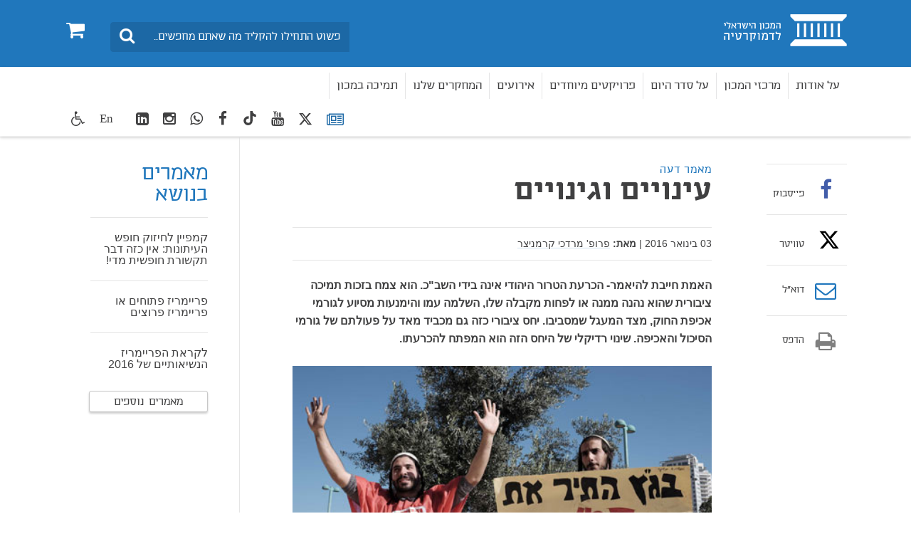

--- FILE ---
content_type: text/html; charset=utf-8
request_url: https://www.idi.org.il/articles/2782
body_size: 12116
content:

<!DOCTYPE html>
<html lang="he" dir="rtl" machine="IDI-IIS01">
<head prefix="og: http://ogp.me/ns# fb: http://ogp.me/ns/fb#">



    <title>המלצות לנוהל חדש עבור שקיפות ההעברות התקציביות בוועדת הכספים - articles  - המכון הישראלי לדמוקרטיה </title>

<meta name="twitter:title" content="המלצות לנוהל חדש עבור שקיפות ההעברות התקציביות בוועדת הכספים - articles">
<meta property="og:title" content="המלצות לנוהל חדש עבור שקיפות ההעברות התקציביות בוועדת הכספים - articles" />
    <meta charset="utf-8">
<meta http-equiv="X-UA-Compatible" content="IE=edge">
<meta name="viewport" content="width=device-width, initial-scale=1">
<meta name="description" content="על רקע הצורך בהגברת השקיפות בעבודת הממשלה והכנסת, גובש סל המלצות של מספר ארגוני חברה אזרחית המתמחה בשקיפות ובממשל פתוח, שמטרתן לתת כלים לחברי הכנסת ולציבור לפקח על ההעברות התקציביות המתבצעות בוועדת הכספים. חלק מההמלצות אומצו לאחרונה על ידי חברי ועדת הכספים ביוזמת ח"כ משה גפני וח"כ סתיו שפיר." />
<meta name="twitter:description" content="על רקע הצורך בהגברת השקיפות בעבודת הממשלה והכנסת, גובש סל המלצות של מספר ארגוני חברה אזרחית המתמחה בשקיפות ובממשל פתוח, שמטרתן לתת כלים לחברי הכנסת ולציבור לפקח על ההעברות התקציביות המתבצעות בוועדת הכספים. חלק מההמלצות אומצו לאחרונה על ידי חברי ועדת הכספים ביוזמת ח"כ משה גפני וח"כ סתיו שפיר.">

<meta property="og:type" content="article" />
<meta property="fb:app_id" content="299012056827806" />
<meta property="og:description" content="על רקע הצורך בהגברת השקיפות בעבודת הממשלה והכנסת, גובש סל המלצות של מספר ארגוני חברה אזרחית המתמחה בשקיפות ובממשל פתוח, שמטרתן לתת כלים לחברי הכנסת ולציבור לפקח על ההעברות התקציביות המתבצעות בוועדת הכספים. חלק מההמלצות אומצו לאחרונה על ידי חברי ועדת הכספים ביוזמת ח"כ משה גפני וח"כ סתיו שפיר." />
<meta property="og:site_name" content="" />
<meta name="twitter:image" content="https://www.idi.org.il/media/3563/jewish_shabac_g.jpg">
        <meta property="og:image" content="https://www.idi.org.il/media/3563/jewish_shabac_g.jpg" />
         <meta property="og:image:secure_url" content="https://www.idi.org.il/media/3563/jewish_shabac_g.jpg" />
        <meta property="og:url" content="https://www.idi.org.il/articles/2782" />



                <link rel="canonical" href='https://www.idi.org.il/articles/2782' />

    


    <link rel="preload" href="/fonts/southultralight.woff" as="font" type="font/woff" crossorigin="anonymous">
    <link rel="preload" href="/fonts/southregular.woff" as="font" type="font/woff" crossorigin="anonymous">
    <link rel="preload" href="/fonts/fontawesome-webfont.woff?v=4.6.2" as="font" type="font/woff" crossorigin="anonymous">

<link href="/bundles/rtl?v=I5I5csdZFSJkng6-4YrnRth77XbN3TZAAcEonOTk0PQ1" rel="stylesheet" type="text/css" />    <link rel="stylesheet" media="print" href="/css/print.css" />
    <link rel="stylesheet" href="/css/cookies.css" />
    <script type="text/javascript" src="/js/cookies.js"></script>
     <script type="text/javascript" src="/bundles/loadfirst?v=DqNRlX3ekWslpjbjFYw1UCysw_5Yk9cPzN7etTa6Gdc1"></script>

    

    
    <!--[if lt IE 9]>
         <script src="https://oss.maxcdn.com/html5shiv/3.7.2/html5shiv.min.js"></script>
         <script src="https://oss.maxcdn.com/respond/1.4.2/respond.min.js"></script>
    <![endif]-->
    <style>
                          </style>
    <!-- Google Tag Manager -->
    
    <!-- End Google Tag Manager -->
    <script>
        (function (i, s, o, g, r, a, m) {
            i['GoogleAnalyticsObject'] = r; i[r] = i[r] || function () {
                (i[r].q = i[r].q || []).push(arguments)
            }, i[r].l = 1 * new Date(); a = s.createElement(o),
                m = s.getElementsByTagName(o)[0]; a.async = 1; a.src = g; m.parentNode.insertBefore(a, m)
        })(window, document, 'script', 'https://www.google-analytics.com/analytics.js', 'ga');

        ga('create', 'UA-3141228-1', 'auto');
        ga('send', 'pageview');

    </script>
    <!-- Global site tag (gtag.js) - Google Ads: 783254977 -->
    <script async src="https://www.googletagmanager.com/gtag/js?id=AW-783254977"></script>
    <script>
        window.dataLayer = window.dataLayer || []; function gtag() { dataLayer.push(arguments); } gtag('js', new Date()); gtag('config', 'AW-783254977');
    </script>
<meta name="facebook-domain-verification" content="7t8ji9dznlty0ys4cgd2i7miiu4nt0" />
<!-- Facebook Pixel Code -->
<script>
!function(f,b,e,v,n,t,s)
{if(f.fbq)return;n=f.fbq=function(){n.callMethod?
n.callMethod.apply(n,arguments):n.queue.push(arguments)};
if(!f._fbq)f._fbq=n;n.push=n;n.loaded=!0;n.version='2.0';
n.queue=[];t=b.createElement(e);t.async=!0;
t.src=v;s=b.getElementsByTagName(e)[0];
s.parentNode.insertBefore(t,s)}(window,document,'script',
'https://connect.facebook.net/en_US/fbevents.js');
fbq('init', '1654325184832743'); 
fbq('track', 'PageView');
</script>
<noscript>
<img height="1" width="1" 
src="https://www.facebook.com/tr?id=1654325184832743&ev=PageView
&noscript=1"/>
</noscript>
<!-- End Facebook Pixel Code -->

<meta name="robots" content="index, follow, max-image-preview:large" />

<!-- Twitter conversion tracking base code -->
<script>
!function(e,t,n,s,u,a){e.twq||(s=e.twq=function(){s.exe?s.exe.apply(s,arguments):s.queue.push(arguments);
},s.version='1.1',s.queue=[],u=t.createElement(n),u.async=!0,u.src='https://static.ads-twitter.com/uwt.js',
a=t.getElementsByTagName(n)[0],a.parentNode.insertBefore(u,a))}(window,document,'script');
twq('config','oeah9');
</script>
<!-- End Twitter conversion tracking base code -->

<!-- IsraelGives code -->
<script src="https://giving.technology/Content/igBitFrame.js"></script>
<!-- IsraelGives code -->

<script id="mcjs">!function(c,h,i,m,p){m=c.createElement(h),p=c.getElementsByTagName(h)[0],m.async=1,m.src=i,p.parentNode.insertBefore(m,p)}(document,"script","https://chimpstatic.com/mcjs-connected/js/users/4ec72134a73caf46e7f16f2e4/124d5f48952fc75251763fd5d.js");</script>    <!-- Global site tag (gtag.js) - Google Ads: 783254977 -->
    <script async src="https://www.googletagmanager.com/gtag/js?id=AW-783254977"></script>
    <script>window.dataLayer = window.dataLayer || []; function gtag() { dataLayer.push(arguments); } gtag('js', new Date()); gtag('config', 'AW-783254977');</script>


    <script id="mcjs">
        !function (c, h, i, m, p) {
            m = c.createElement(h),
                p = c.getElementsByTagName(h)[0],
                m.async = 1, m.src = i,
                p.parentNode.insertBefore(m, p)
        }(document, "script", "https://chimpstatic.com/mcjs-connected/js/users/4ec72134a73caf46e7f16f2e4/8fa73347408ca83442a34b073.js");
    </script>


</head>
<body data-rootid="1052" class="">

    <div id="fb-root"></div>
    <!-- Google Tag Manager (noscript) -->
    
    <!-- End Google Tag Manager (noscript) -->
    
    <div class="wrapper">
        <div id="skip" class="hidden-print"><a href="#main" tabindex="1">דלג לתוכן מרכזי</a></div>
        

<header id="header" class="navbar hidden-print">
	<div class="top">
		<div class="container">
			<div class="navbar-header" itemscope itemtype="http://schema.org/Organization">
				<a href="#" class="navbar-toggle collapsed" data-toggle="collapse" data-target="#navbar" aria-expanded="false" aria-controls="navbar">
					<span class="sr-only">Toggle navigation</span>
					<span class="icon-bar"></span>
					<span class="icon-bar"></span>
					<span class="icon-bar"></span>
				</a>
				<a itemprop="url" class="navbar-brand" href="/" tabindex="2" title="המכון הישראלי לדמוקרטיה - מעבר לדף הבית">
					<span itemprop="name" class="sr-only">בית</span>
					<img itemprop="logo" class="sr-only" src="/images/logo2.png" alt="המכון הישראלי לדמוקרטיה - מעבר לדף הבית">
				</a>
				<a href="/books/shopping-cart/" class="btn-cart hidden-elt-tablet cd-cart" tabindex="3" title="סל קניות">
					<span class="sr-only">0</span><i class="fa fa-shopping-cart" aria-hidden="true"></i>
					<div class="numberCircle" style="display:none;">0</div>
				</a>
				<a href="#" class="btn-search visible-xs-inline"><span class="sr-only">חיפוש</span><i class="fa fa-search" aria-hidden="true"></i></a>

				<div class="navbar-form navbar-left">
					<div style="display: none" class="gcse-searchbox" id="searchGoogle"></div>

					<div class="input-group">
						<label for="lbl0001" class="sr-only">חיפוש</label>
						<input id="lbl0001" tabindex="4" itemprop="query-input" onkeyup="onSearchKeyUp(event)" type="search" class="form-control query-input" placeholder="פשוט התחילו להקליד מה שאתם מחפשים...">
						<span class="input-group-btn">
							<button class="btn btn-info btn-site-search" tabindex="5" onclick="searchRedirect()" type="button"><span class="sr-only">חיפוש</span><i class="fa fa-search" aria-hidden="true"></i></button>
						</span>
					</div><!-- /input-group -->

				</div>
				<div class="bottom">
					<div class="container">
						<nav id="navbar" class="navbar-collapse collapse">
							<ul class="nav navbar-nav navbar-right base-nav">

											<li class="dropdown">
												<a href="#" tabindex="6" data-toggle="dropdown">על אודות</a>
												<div class="drop dropdown-menu accessible-megamenu-panel-group">
													<ul>
															<li><a href="https://www.idi.org.il/about/about-idi/">על המכון</a></li>
															<li><a href="https://www.idi.org.il/about/president/">דבר הנשיא</a></li>
															<li><a href="https://www.idi.org.il/about/staff/">צוות המכון</a></li>
															<li><a href="/about/board-of-directors/">הוועד המנהל ועמותת המכון</a></li>
															<li><a href="/about/international-advisory-council/">המועצה הבין-לאומית</a></li>
															<li><a href="https://www.idi.org.il/books/">הוצאה לאור</a></li>
															<li><a href="https://www.idi.org.il/about/jobs/">משרות פנויות במכון</a></li>
															<li><a href="https://www.idi.org.il/about/donate/">לתמיכה במכון</a></li>
															<li><a href="/about/annual-reports/">דוח שנתי 2024 ודוחות קודמים</a></li>
															<li><a href="/about/donations-from-a-foreign-political-entity/">תרומות מישות מדינית זרה</a></li>
															<li><a href="https://www.idi.org.il/about/contact/">צרו קשר</a></li>
													</ul>
												</div>
											</li>
											<li class="dropdown">
												<a href="https://www.idi.org.il/centers/" tabindex="7" data-toggle="dropdown">מרכזי המכון</a>
												<div class="drop dropdown-menu accessible-megamenu-panel-group">
													<ul>
															<li><a href="//www.idi.org.il/centers/1120">המרכז לביטחון לאומי ודמוקרטיה</a></li>
															<li><a href="//www.idi.org.il/centers/1121">המרכז לממשל וכלכלה</a></li>
															<li><a href="//www.idi.org.il/centers/1330">המרכז לערכים ולמוסדות דמוקרטיים</a></li>
															<li><a href="//www.idi.org.il/centers/1122">מרכז ג&#39;ואן וארווין ג&#39;ייקובס לחברה משותפת</a></li>
															<li><a href="//www.idi.org.il/centers/1123">מרכז ויטרבי לחקר דעת קהל ומדיניות</a></li>
													</ul>
												</div>
											</li>
											<li class="dropdown">
												<a href="" tabindex="8" data-toggle="dropdown">על סדר היום</a>
												<div class="drop dropdown-menu accessible-megamenu-panel-group">
													<ul>
															<li><a href="/policy/policypaypers/">חוות דעת</a></li>
															<li><a href="https://www.idi.org.il/tags/8124">מערכת המשפט</a></li>
															<li><a href="https://www.idi.org.il/enlisting-for-equality">גיוס חרדים</a></li>
															<li><a href="https://www.idi.org.il/tags/1740">דת ומדינה</a></li>
															<li><a href="https://www.idi.org.il/tags/1829">צבא, משטרה וביטחון</a></li>
															<li><a href="https://www.idi.org.il/tags/1791">כלכלה</a></li>
															<li><a href="https://www.idi.org.il/tags/1899">תקשורת</a></li>
															<li><a href="https://www.idi.org.il/tags/8122">סקרים</a></li>
													</ul>
												</div>
											</li>
											<li class="dropdown">
												<a href="javascript:void(0);" tabindex="9" data-toggle="dropdown">פרויקטים מיוחדים</a>
												<div class="drop dropdown-menu accessible-megamenu-panel-group">
													<ul>
															<li><a href="https://www.idi.org.il/centers/60080">סדר חדש | הפודקאסט שלנו</a></li>
															<li><a href="//www.idi.org.il/centers/1123/1340">מדד הדמוקרטיה הישראלית</a></li>
															<li><a href="/annual-statistical-reports/">שנתונים</a></li>
															<li><a href="/policy/parties-and-elections/">בחירות ומפלגות בישראל</a></li>
															<li><a href="https://dataisrael.idi.org.il">מאגר נתונים דאטה ישראל</a></li>
															<li><a href="/policy/world-comparison/">מבט עולמי משווה</a></li>
															<li><a href="https://minister.idi.org.il">על שולחן הממשלה</a></li>
															<li><a href="https://calendar.idi.org.il">לוח שנה דמוקרטי</a></li>
															<li><a href="//www.idi.org.il/centers/1121/58563">פרויקט האקלים</a></li>
															<li><a href="https://www.fakeornot.org.il">Fake or Not</a></li>
															<li><a href="/people-manage-people-via-machines/">א.נשים מנהלים א.נשים באמצעות מכונות</a></li>
															<li><a href="/ippso/">המהפכה של המשקפיים החכמים</a></li>
													</ul>
												</div>
											</li>
											<li class="dropdown">
												
													<a href="/events/" tabindex="10">אירועים</a>

											</li>
											<li class="dropdown">
												
													<a href="/books/" tabindex="11">המחקרים שלנו</a>

											</li>
											<li class="dropdown">
												
													<a href="/about/donate/" tabindex="12">תמיכה במכון</a>

											</li>
							</ul>
							<ul class="nav navbar-nav navbar-left">
								<li class="socials hidden-elt-tablet">
									<a tabindex="13" href="/newsletter/" style="margin-top:2px">
										<i class="fa fa-newspaper-o Blue"></i>
										<span class="sr-only">רשימת תפוצה</span>
									</a>
								</li>
									<li class="socials hidden-elt-tablet"><a tabindex="14" href="https://twitter.com/democracyil" target="_blank"><svg fill="#404041" style="margin-top: 5px;" xmlns="http://www.w3.org/2000/svg" height="20" width="20" viewBox="0 0 512 512"><path d="M389.2 48h70.6L305.6 224.2 487 464H345L233.7 318.6 106.5 464H35.8L200.7 275.5 26.8 48H172.4L272.9 180.9 389.2 48zM364.4 421.8h39.1L151.1 88h-42L364.4 421.8z" /></svg><span class="sr-only">twitter</span></a></li>
																	<li class="socials hidden-elt-tablet"><a tabindex="15" href="https://www.youtube.com/user/IsraelDemocracyIns" target="_blank"><i class="fa fa-youtube" aria-hidden="true"></i><span class="sr-only">youtube</span></a></li>
																	<li class="socials hidden-elt-tablet"><a tabindex="16" href="https://www.tiktok.com/@israeldemocracyinstitute?_t=8hzIBGvi3Or&amp;_r=1" target="_blank" style="padding-top:8px !important"><svg fill="#404041" xmlns="http://www.w3.org/2000/svg" height="20" width="20" viewBox="0 0 448 512"><path d="M448 209.9a210.1 210.1 0 0 1 -122.8-39.3V349.4A162.6 162.6 0 1 1 185 188.3V278.2a74.6 74.6 0 1 0 52.2 71.2V0l88 0a121.2 121.2 0 0 0 1.9 22.2h0A122.2 122.2 0 0 0 381 102.4a121.4 121.4 0 0 0 67 20.1z" /></svg><span class="sr-only">TikTok</span></a></li>
																	<li class="socials hidden-elt-tablet"><a tabindex="17" href="https://www.facebook.com/pages/%D7%94%D7%9E%D7%9B%D7%95%D7%9F-%D7%94%D7%99%D7%A9%D7%A8%D7%90%D7%9C%D7%99-%D7%9C%D7%93%D7%9E%D7%95%D7%A7%D7%A8%D7%98%D7%99%D7%94/444832565529651" target="_blank"><i class="fa fa-facebook" aria-hidden="true"></i><span class="sr-only">facebook</span></a></li>
																	<li class="socials hidden-elt-tablet"><a tabindex="18" href="https://chat.whatsapp.com/IdYI2cZlQbh2bc1haC6PMw" target="_blank"><i class="fa fa-whatsapp" aria-hidden="true"></i><span class="sr-only">WhatsApp</span></a></li>
																	<li class="socials hidden-elt-tablet"><a tabindex="19" href="https://www.instagram.com/israeldemocracy_ins/?igshid=OGQ5ZDc2ODk2ZA%3D%3D" target="_blank"><i class="fa fa-instagram" aria-hidden="true"></i><span class="sr-only">Instagram</span></a></li>
																	<li class="socials hidden-elt-tablet"><a tabindex="20" href="https://www.linkedin.com/company/israel-democracy-institute/" target="_blank"><i class="fa fa-linkedin-square" aria-hidden="true"></i><span class="sr-only">LinkedIn</span></a></li>

								<li class="latin"><a tabindex="21" href="https://en.idi.org.il/">En</a></li>
								<li class="dropdown">
									<a tabindex="22" class="btn-accessibility" href="#" data-toggle="dropdown" title="כלי נגישות">
										<i class="fa fa-wheelchair" aria-hidden="true"></i><span class="hidden-gt-tablet">נגישות</span>
									</a>
									<ul class="accessibility dropdown-menu dropdown-menu-left accessibility-drop">
										<li><strong>כלי נגישות</strong></li>
										<li class="fontsize" data-fontsize="0"><a href="#"><i class="fa fa-search-plus" aria-hidden="true"></i>הגדל גופן</a></li>
										
										<li class="contrast"><a href="#"><i class="fa fa-adjust " aria-hidden="true"></i>ניגודיות גבוהה</a></li>
										
									</ul>
								</li>
								<li class="hidden-gt-tablet">
									<a href="/books/shopping-cart/">חנות <i class="fa fa-shopping-cart" aria-hidden="true"></i></a>
								</li>
							</ul>

							<ul class="navMob">
								<li class="socials mob">
									<a tabindex="23" href="/newsletter/">
										<i style="margin-top:5px" class="fa fa-newspaper-o"></i>
										<span class="sr-only">רשימת תפוצה</span>
									</a>
								</li>
									<li class="socials mob"><a tabindex="24" href="https://twitter.com/democracyil" target="_blank"><svg style="margin-top: 3px;" xmlns="http://www.w3.org/2000/svg" height="18" width="18" fill="#fff" viewBox="0 0 512 512"><path d="M389.2 48h70.6L305.6 224.2 487 464H345L233.7 318.6 106.5 464H35.8L200.7 275.5 26.8 48H172.4L272.9 180.9 389.2 48zM364.4 421.8h39.1L151.1 88h-42L364.4 421.8z" /></svg><span class="sr-only">twitter</span></a></li>
																	<li class="socials mob"><a tabindex="25" href="https://www.youtube.com/user/IsraelDemocracyIns" target="_blank"><i class="fa fa-youtube" aria-hidden="true"></i><span class="sr-only">youtube</span></a></li>
																	<li class="socials mob"><a tabindex="26" href="https://www.tiktok.com/@israeldemocracyinstitute?_t=8hzIBGvi3Or&amp;_r=1" target="_blank"><svg xmlns="http://www.w3.org/2000/svg" fill="#ffffff" height="20" width="18" viewBox="0 0 448 512"><path d="M448 209.9a210.1 210.1 0 0 1 -122.8-39.3V349.4A162.6 162.6 0 1 1 185 188.3V278.2a74.6 74.6 0 1 0 52.2 71.2V0l88 0a121.2 121.2 0 0 0 1.9 22.2h0A122.2 122.2 0 0 0 381 102.4a121.4 121.4 0 0 0 67 20.1z" /></svg><span class="sr-only">TikTok</span></a></li>
																	<li class="socials mob"><a tabindex="27" href="https://www.facebook.com/pages/%D7%94%D7%9E%D7%9B%D7%95%D7%9F-%D7%94%D7%99%D7%A9%D7%A8%D7%90%D7%9C%D7%99-%D7%9C%D7%93%D7%9E%D7%95%D7%A7%D7%A8%D7%98%D7%99%D7%94/444832565529651" target="_blank"><i class="fa fa-facebook" aria-hidden="true"></i><span class="sr-only">facebook</span></a></li>
																	<li class="socials mob"><a tabindex="28" href="https://chat.whatsapp.com/IdYI2cZlQbh2bc1haC6PMw" target="_blank"><i class="fa fa-whatsapp" aria-hidden="true"></i><span class="sr-only">WhatsApp</span></a></li>
																	<li class="socials mob"><a tabindex="29" href="https://www.instagram.com/israeldemocracy_ins/?igshid=OGQ5ZDc2ODk2ZA%3D%3D" target="_blank"><i class="fa fa-instagram" aria-hidden="true"></i><span class="sr-only">Instagram</span></a></li>
																	<li class="socials mob"><a tabindex="30" href="https://www.linkedin.com/company/israel-democracy-institute/" target="_blank"><i class="fa fa-linkedin-square" aria-hidden="true"></i><span class="sr-only">LinkedIn</span></a></li>
							</ul>

							<div class="extra-cell text-center hidden-gt-tablet">
									<img src="/images/logo3.png" alt="">

								<p>© כל הזכויות שמורות למכון הישראלי לדמוקרטיה (ע"ר)</p>
							</div>
						</nav>
					</div>
				</div>
			</div>
		</div>
	</div>
</header>
<header class="print-header visible-print-block">
	<img class="logo-print" src="/images/logo-print.png" width="188" height="45" alt="">
</header>

        
        

    <nav class="breadcrumb-area hidden-print">
        <div class="container">
            <ol class="breadcrumb" itemscope itemtype="http://schema.org/BreadcrumbList">
                        <li itemprop="itemListElement" itemscope itemtype="http://schema.org/ListItem">
                                <a itemprop="item" href="/"><span itemprop="name">בית</span></a>
                            <meta itemprop="position" content="1" />
                        </li>
                        <li itemprop="itemListElement" itemscope itemtype="http://schema.org/ListItem">
                                <a itemprop="item" href="/articles/"><span itemprop="name">מאמרים</span></a>
                            <meta itemprop="position" content="2" />
                        </li>
                        <li itemprop="itemListElement" itemscope itemtype="http://schema.org/ListItem">
                                <span itemprop="name">עינויים וגינויים</span>
                            <meta itemprop="position" content="3" />
                        </li>
                            </ol><!-- /breadcrumb -->
        </div>
    </nav>
    <!-- /breadcrumb-area -->

        


<div id="main" class="container">
    <div class="main-area clearfix">



<div class="main-column article" itemscope itemtype="http://schema.org/Article">
    <header class="article-head">
        <span class="str text-info">מאמר דעה</span>
        <h1 itemprop="name">עינויים וגינויים</h1>
        <h2 class="subtitle"></h2>
    </header>
    <div class="meta">
        <p>
                    <time itemprop="datePublished" datetime="03-00-2016">03 בינואר 2016</time>

                |


    <strong>מאת:</strong>
    <span itemprop="author">
                        <span><a class="mark" href="//www.idi.org.il/staff/1308">פרופ&#39; מרדכי קרמניצר</a></span>
    </span>

        </p>
    </div>
    


    <div class="article-part">
    <div >
        
        <div class="row clearfix">
                <div class="col-md-12 column">
                    <div >
                                
    
    
        <p itemprop='description' class='lead'><strong>האמת חייבת להיאמר- הכרעת הטרור היהודי אינה בידי השב"כ. הוא צמח בזכות תמיכה ציבורית שהוא נהנה ממנה או לפחות מקבלה שלו, השלמה עמו והימנעות מסיוע לגורמי אכיפת החוק, מצד המעגל שמסביבו. יחס ציבורי כזה גם מכביד מאד על פעולתם של גורמי הסיכול והאכיפה. שינוי רדיקלי של היחס הזה הוא המפתח להכרעתו.</strong></p>
    


                                
    
    <img src="/media/3563/jewish_shabac_g.jpg" style="display:block;margin:auto; width: 100%;">
    <p class="caption">
        
    </p>


                                
    
<p>לאחרונה, נחשפנו לטענות של עצורים בפרשת הרצח הנפשע של משפחת דוואבשה על מניעת זכויות כמו מפגשים עם עורך דין למשך 21 ימים, עיכוב הבאה בפני שופט, אי מתן אישור להתפלל והגרוע מכל- עינויים פיסיים שעברו במהלך החקירה. מדובר בטענות שהופנו בעבר כלפי שירות הביטחון הכללי על ידי ערבים אזרחי ישראל ופלסטינים תושבי השטחים, שזכו עתה לגיבוי ציבורי מסוים והביאו להפגנות ואף להתבטאויות קשות כלפי שיטות החקירה. השב"כ מכחיש מצידו נקיטתם של עינויים וטוען שהחקירות מתנהלות לפי החוק והפסיקה, ומפוקחות על ידי היועץ המשפטי לממשלה.</p>
<p>במקביל, נידון בימים אלו <a data-id="2780" href="//www.idi.org.il/books/2780" title="אמצעים חריגים למאבק בטרור">חוק הטרור</a> המבקש להסדיר ולאגד את ההסדרים הקיימים בנושא הטיפול בטרור, שחלקם מתבססים על תקנות ההגנה לשעת חירום מתקופת המנדט הבריטי, ואף להחמיר חלק מהם. ההסדרים החוקיים הקיימים בנושא חקירת עברות ביטחון נוצרו על בסיס ההנחה כי יחולו על "אחרים" כלומר- ערבים, שלבנו גס כלפי זכויותיהם. לכן, גילה רוב הציבור היהודי אדישות לגבי התכנים והפרטים שיש בהם פגיעות מרחיקות לכת בזכויות חשודים. והנה מתברר שההסדרים הללו מוחלים גם על יהודים. ולכן, השעה בשלה לבחון אותם, מתוך אותה הנחה שהם חלים על כלל תושבי ישראל. דין אחד חייב לחול על כולם- חשודים בעברות טרור, יהיה מוצאם אשר יהיה. זו נקודת המוצא שחייבת להנחות את חברי הכנסת בדיון על הצעת החוק הנרקמת.</p>
<p>סוגיה חשובה נוספת שעולה בהקשר זה היא הפטור שניתן לשב"כ מתיעוד מלא של חקירותיו. אם יוגשו אישומים בפרשת דומא תהיה מחלוקת עובדתית בין הנאשמים לחוקריהם על מה שהתרחש בחדרי החקירות שכן אם השתמש השב"כ בעינויים, יהיו ההודאות בלתי קבילות. יהיה קשה מאד להכריע במחלוקת זו בהעדר תיעוד ולכן ראוי להחזיר אל הדיון הציבורי את הסוגיה.</p>
<p>"כך או כך, יש להבהיר כי עינויים ויחס אכזרי ובלתי אנושי אסורים באופן מוחלט מבחינת המשפט הבינלאומי והחוק הישראלי. האפשרות שפתחה הפסיקה שלא להעניש חוקר שהשתמש באמצעים חריגים במקרי קיצון המוגדרים "פצצה מתקתקת" אינה מקרינה היתר מראש לשימוש באמצעים כאלה, ואין בה כדי להכשיר את ההודאות. יש לקוות שאין מותחים עתה בשב"כ את הביטוי פצצה מתקתקת מעבר למקרה החריג והצר בהגדרתו".</p>
<p>עם זאת, אמת חייבת להיאמר- הכרעת הטרור היהודי אינה בידי השב"כ. הוא צמח בזכות תמיכה ציבורית שהוא נהנה ממנה או לפחות מקבלה שלו, השלמה עמו והימנעות מסיוע לגורמי אכיפת החוק, מצד המעגל שמסביבו. יחס ציבורי כזה גם מכביד מאד על פעולתם של גורמי הסיכול והאכיפה. שינוי רדיקלי של היחס הזה הוא המפתח להכרעתו.</p>
<p>לבסוף, כמקובל במקומותנו בזמן הזה, ספגו ארגוני זכויות האדם גינויים מן הימין הקיצוני על כך שקולם אינו נשמע, משום שמדובר ביהודים. והארגונים – כידוע – הם "אוהבי ערבים". מדובר בשקר משולל יסוד. ארגוני זכויות האדם יצאו נגד הפגיעות בזכויות החשודים, כפי שהם נוהגים לעשות, בלי קשר לזהות הנפגע. הגינוי המדובר הוא גם מופע של צביעות. אלו שיצאו בסיסמה- "יהודי לא מענה יהודי", מעזים לייחס איפה ואיפה למי שמפעילים אותה אמת מידה על ערבים ויהודים. אין, כנראה, גבול לעזות המצח.</p>
<p>המאמר פורסם בידיעות באחרונות</p>


                    </div>
                </div>        </div>
        
    </div>
    </div>



    <div>
        <div class="article-part" id="section-03">
            <a style="display:none;" class="btn-more btn-more-1 collapsed footnotes" href="#footnoteDic_cont" data-toggle="collapse"><span class="btn-more-1  collapsed sr-only btn-more-2">הערות שוליים</span></a>
            <div id="footnoteDic_cont" class="collapse">
                <ol class="num-list footnotes" data-footnote="הערות שוליים" id="footnoteDic"></ol>
            </div>
            <div style="padding-top:10px">
                
            </div>
            <div>

                



        <div class="separator type2">
                <dl class="dlist">
                    <dt>תגיות: </dt>
                    <dd class="text-info" itemprop="keywords"><a href='/tags/1671'>טרור ודמוקרטיה</a></dd>
                    
                    
                    
                </dl>

                <a href="/tags" class="btn btn-default btn-mdl">לכל הנושאים</a>
        </div>





            </div>
        </div>
    </div>
</div><!-- /main-column -->

<div class="add-column fixed-column hidden-print">
    <div class="share-block sh1">
        <ul class="share-list">
            <li class="only-mobile">
                <span class="tbl-cell">
                    <a href="whatsapp://send?text=https%3a%2f%2fwww.idi.org.il%2farticles%2f2782" target="_blank">
                        <span class="icon"><i class="fa fa-whatsapp color01" aria-hidden="true"></i></span>
                        <br>וואטסאפ
                    </a>
                </span>
            </li>
            <li>
                <span class="tbl-cell">
                    <a href="https://www.facebook.com/sharer/sharer.php?u=https://www.idi.org.il/articles/2782" target="_blank" class="facebook customer share">
                        <span class="icon"><i class="fa fa-facebook color02" aria-hidden="true"></i></span>
                        <br>פייסבוק
                    </a>
                </span>
            </li>
            <li>
                <span class="tbl-cell">
                    <a href="javascript:window.open(&#39;https://twitter.com/intent/tweet?text=%d7%a2%d7%99%d7%a0%d7%95%d7%99%d7%99%d7%9d+%d7%95%d7%92%d7%99%d7%a0%d7%95%d7%99%d7%99%d7%9d&amp;url=https://www.idi.org.il/articles/2782&#39;,&#39;popup&#39;,&#39;width=635,height=342,scrollbars=no,resizable=no,toolbar=no,directories=no,location=no,menubar=no,status=no&#39;);" class="twitter customer share">
                        <span class="icon"><svg style="margin-top: 5px;" xmlns="http://www.w3.org/2000/svg" height="30" width="30" fill="#000000" viewBox="0 0 512 512"><path d="M389.2 48h70.6L305.6 224.2 487 464H345L233.7 318.6 106.5 464H35.8L200.7 275.5 26.8 48H172.4L272.9 180.9 389.2 48zM364.4 421.8h39.1L151.1 88h-42L364.4 421.8z" /></svg></span>
                        <br>טוויטר
                    </a>
                </span>
            </li>
            <li>
                <span class="tbl-cell">
                    <a href="/cdn-cgi/l/email-protection#[base64]">
                        <span class="icon"><i class="fa fa-envelope-o color04" aria-hidden="true"></i></span>
                        דוא”ל
                    </a>
                </span>
            </li>
            <li class="hidden-xs">
                <span class="tbl-cell">
                    <a href="javascript:window.print();">
                        <span class="icon"><i class="fa fa-print color05" aria-hidden="true"></i></span>
                        הדפס
                    </a>
                </span>
            </li>
        </ul>
    </div><!-- /share-block -->
</div><!-- /add-column -->

<aside class="sidebar hidden-print">


    <div class="related-box">
        <h3 class="text-info">מאמרים בנושא</h3>
        <ul class="related-list">
                    <li><a href="//www.idi.org.il/articles/1373">קמפיין לחיזוק חופש העיתונות: אין כזה דבר תקשורת חופשית מדי!</a></li>
                    <li><a href="//www.idi.org.il/articles/1375">פריימריז פתוחים או פריימריז פרוצים</a></li>
                    <li><a href="//www.idi.org.il/articles/1378">לקראת הפריימריז הנשיאותיים של 2016</a></li>
        </ul>
        <a href="/articles?tag=1671" class="btn btn-default btn-mdl">מאמרים נוספים</a>
    </div><!-- /related-box -->


</aside>


    </div>
</div>



<script data-cfasync="false" src="/cdn-cgi/scripts/5c5dd728/cloudflare-static/email-decode.min.js"></script><script>
    $(document).ready(function () {
        $(document).delegate("a[href^='#']", "click", function () {
            insideToHash(this);
        });
        outsideToHash();
    });
    function anchorScroll(fragment) {
        var amount, ttarget;
        amount = $('header').height() + 60;
        ttarget = $('a[name=' + fragment + ']');
        // $('html,body').animate({ scrollTop: ttarget.offset().top - amount }, 250);
        return false;
    }
    function outsideToHash() {
        var fragment;
        if (window.location.hash) {
            fragment = window.location.hash.substring(1);
            anchorScroll(fragment);
        }
    }
    function insideToHash(nnode) {
        var fragment;
        fragment = $(nnode).attr('href').substring(1);
        anchorScroll(fragment);
    }
</script>




        
<footer id="footer" class="hidden-print">
    <h3 class="sr-only">footer</h3>
    <div id="footer-collapse" class="collapse hidden-xs">
        <div class="footer-top">
            <div class="container">
                <div class="row">

                                <div data-mh="group-01" class="col-md-2 col-sm-4">
                                    <div class="footer-head">
                                        <h4>
                                                <a href="#" class="special-link">על אודות</a>
                                        </h4>
                                    </div>
                                        <ul class="footer-menu">
                                                <li><a href="https://www.idi.org.il/about/about-idi/">על המכון</a></li>
                                                <li><a href="https://www.idi.org.il/about/president/">דבר הנשיא</a></li>
                                                <li><a href="https://www.idi.org.il/about/staff/">צוות המכון</a></li>
                                                <li><a href="/about/board-of-directors/">הוועד המנהל ועמותת המכון</a></li>
                                                <li><a href="/about/international-advisory-council/">המועצה הבין-לאומית</a></li>
                                                <li><a href="https://www.idi.org.il/books/">הוצאה לאור</a></li>
                                                <li><a href="https://www.idi.org.il/about/jobs/">משרות פנויות במכון</a></li>
                                                <li><a href="https://www.idi.org.il/about/donate/">לתמיכה במכון</a></li>
                                                <li><a href="/about/annual-reports/">דוח שנתי 2024 ודוחות קודמים</a></li>
                                                <li><a href="/about/donations-from-a-foreign-political-entity/">תרומות מישות מדינית זרה</a></li>
                                                <li><a href="https://www.idi.org.il/about/contact/">צרו קשר</a></li>
                                        </ul>
                                </div>
                                <div data-mh="group-01" class="col-md-2 col-sm-4">
                                    <div class="footer-head">
                                        <h4>
על סדר היום                                        </h4>
                                    </div>
                                        <ul class="footer-menu">
                                                <li><a href="/policy/policypaypers/">חוות דעת</a></li>
                                                <li><a href="https://www.idi.org.il/tags/8124">מערכת המשפט</a></li>
                                                <li><a href="https://www.idi.org.il/enlisting-for-equality">גיוס חרדים</a></li>
                                                <li><a href="https://www.idi.org.il/tags/1740">דת ומדינה</a></li>
                                                <li><a href="https://www.idi.org.il/tags/1829">צבא, משטרה וביטחון</a></li>
                                                <li><a href="https://www.idi.org.il/tags/1791">כלכלה</a></li>
                                                <li><a href="https://www.idi.org.il/tags/1899">תקשורת</a></li>
                                                <li><a href="https://www.idi.org.il/tags/8122">סקרים</a></li>
                                        </ul>
                                </div>
                                <div data-mh="group-01" class="col-md-6 col-sm-12">
                                    <div class="footer-head type2">
                                        <h4>פרויקטים מיוחדים</h4>
                                    </div>
                                        <div class="row">
                                                <div data-mh="group-02" class="col-sm-4">
                                                    <div class="footer-head-small">
                                                            <a href="http://" target="_blank"><h5>שנתונים</h5></a>
                                                    </div>
                                                    <ul class="footer-menu">
                                                            <li><a href="/haredi/">שנתון החברה החרדית בישראל</a></li>
                                                            <li><a href="/religion-and-state/">דו-שנתון דת ומדינה בישראל</a></li>
                                                            <li><a href="/arab-society/">שנתון החברה הערבית בישראל</a></li>
                                                    </ul>
                                                </div>
                                                <div data-mh="group-02" class="col-sm-4">
                                                    <div class="footer-head-small">
                                                            <a href="http://" target="_blank"><h5>עוד פרויקטים</h5></a>
                                                    </div>
                                                    <ul class="footer-menu">
                                                            <li><a href="//www.idi.org.il/centers/1123/1340">מדד הדמוקרטיה הישראלית</a></li>
                                                            <li><a href="/policy/parties-and-elections/">בחירות ומפלגות בישראל</a></li>
                                                            <li><a href="https://dataisrael.idi.org.il/">מאגר נתונים דאטה ישראל</a></li>
                                                            <li><a href="/policy/world-comparison/">מבט עולמי משווה</a></li>
                                                            <li><a href="https://minister.idi.org.il/">על שולחן הממשלה</a></li>
                                                            <li><a href="https://calendar.idi.org.il/">לוח שנה דמוקרטי</a></li>
                                                            <li><a href="//www.idi.org.il/centers/1121/58563">פרויקט האקלים</a></li>
                                                            <li><a href="https://www.fakeornot.org.il">Fake or Not</a></li>
                                                            <li><a href="/people-manage-people-via-machines/">א.נשים מנהלים א.נשים באמצעות מכונות</a></li>
                                                    </ul>
                                                </div>
                                        </div>
                                </div>
                                <div data-mh="group-01" class="col-md-2 col-sm-4">
                                    <div class="footer-head">
                                        <h4>
                                                <a href="/events/" class="special-link">אירועים</a>
                                        </h4>
                                    </div>
                                </div>
                                <div data-mh="group-01" class="col-md-2 col-sm-4">
                                    <div class="footer-head">
                                        <h4>
                                                <a href="/books/" class="special-link">המחקרים שלנו</a>
                                        </h4>
                                    </div>
                                </div>
                                <div data-mh="group-01" class="col-md-2 col-sm-4">
                                    <div class="footer-head">
                                        <h4>
                                                <a href="/about/donate/" class="special-link">תמיכה במכון</a>
                                        </h4>
                                    </div>
                                </div>


                </div>
            </div><!-- / container -->
        </div><!-- / footer-top -->
    </div>
    <div class="view-block hidden-xs">
        <div class="container">
            <a class="collapsed" href="#footer-collapse" data-toggle="collapse">הצג קישורים</a>
        </div>
    </div>
    <div class="footer-bottom">
        <div class="container">
            <div class="row">
                <div class="col-sm-10">
                    <div class="img-logo"><img src="/images/img-logo-001.png" alt=""></div>
                    <div class="copy">
                        <p>&#169; כל הזכויות שמורות  למכון הישראלי לדמוקרטיה (ע&quot;ר)</p>
                    </div>
                    <ul class="footer-nav">
                                <li><a href="/about/contact/">צרו קשר</a></li>
                                <li><a href="/about/sitemap/">מפת אתר</a></li>
                                <li><a href="/about/terms-of-use/">תנאי שימוש</a></li>
                                <li><a href="/about/acceciblity/">הצהרת נגישות</a></li>
                                <li><a href="/about/privacy-policy/">מדיניות פרטיות</a></li>
                    </ul>
                </div>
                <div class="col-sm-2">
                    <div class="img">
                        <a href="http://www.tvuna.co.il" target="_blank" title="מעבר לאתר חברת תבונה"><img src="/images/img-logo-002.png" alt="לוגו תבונה  "></a>
                    </div>
                </div>
            </div>
        </div><!-- / container -->
    </div><!-- / footer-bottom -->
</footer><!-- / footer -->


    </div>
    

    <div id="cookieBanner" class="cookie-banner" role="region" aria-label="העדפות קוקיז">
        <div class="text">
            <img width="20" alt="" src="/images/cookie-svgrepo-com.svg" />
            <h3>הצהרת שימוש בעוגיות (Cookies)</h3>
<p><br />האתר עושה שימוש בקובצי עוגיות (Cookies) לצורך תפקוד תקין, אבטחת מידע, מדידת ביצועים, שיפור חוויית המשתמש והתאמה אישית של תוכן ופרסומות. <br />בלחיצה על כפתור "מאשר/ת", הנך מסכים/מה לשימוש בעוגיות בהתאם<span> </span><a data-udi="umb://document/b6d40c9e0703454bacc8c95b75a11ba2" href="/policy/legislator/" title="Policy" data-anchor="#">למדיניות הפרטיות שלנו</a>. </p>
        </div>
        <div class="cookie-actions" aria-hidden="false">
            <a id="manageBtn" class="c_btn btn-ghost" aria-haspopup="dialog"> ניהול העדפות</a>
            <a id="acceptAllBtn" class="c_btn btn-primaryc">אישור</a>
        </div>
    </div>
    <button id="debugReset" class="debug-reset" style="display:none" title="לאיפוס העדפות בבדיקה"><img width="25" alt="" src="/images/cookie-svgrepo-com.svg" /></button>
    <div id="prefsModal" class="prefs-modal" role="dialog" aria-modal="true" aria-labelledby="prefsTitle">
        <div class="prefs-panel" role="document">
            <h2 id="prefsTitle">העדפות קוקיז</h2>
            <p style="color: #000; margin-top:4px;">בחר/י אילו קטגוריות תרצה/י לאפשר</p>
            <div class="cookie-row" id="row-essential">
                <div><strong>חיוני</strong>
                     <div style="font-size:13px;color: #000">קוקיז הכרחיים לפעילות האתר</div></div>
                <label class="toggle">
                    <input id="essentialToggle" type="checkbox" checked="" disabled="" aria-label="essential">
                    <span class="slider"></span>
                </label>
            </div>
            <div class="cookie-row" id="row-analytics">
                <div>
                    <strong>אנליטיקה</strong>
                    <div style="font-size:13px;color: #000">דוגמה: Google Analytics</div>
                </div>
                <label class="toggle">
                    <input id="analyticsToggle" type="checkbox" checked="" aria-label="הפעל אנליטיקה">
                    <span class="slider"></span>
                </label>
            </div>
            <div class="cookie-row" id="row-marketing">
                <div><strong>שיווק/פרסום</strong>
                     <div style="font-size:13px;color: #000">פרסומות מותאמות</div>
                </div>
                <label class="toggle">
                    <input id="marketingToggle" type="checkbox" checked="" aria-label="הפעל שיווק/פרסום">
                    <span class="slider"></span>
                </label>
            </div>

            <div style="display:flex; gap:8px; justify-content:flex-end; margin-top:16px;">
                <a id="savePrefs" class="c_btn btn-primaryc">שמור העדפות</a>
                <a id="cancelPrefs" class="c_btn btn-ghost">ביטול</a>
            </div>
                <a href="/about/privacy-policy/" target="_blank">מדיניות הפרטיות &#187;</a>
        </div>
    </div>


    
     <script type="text/javascript" src="/bundles/js?v=Lj_OYs1OUuCUF9uZmAIfK6DiMehWJjkeditYhm5ia5A1"></script>

        <script>
                    jQuery(function ($) {
                        $('select').addClass('form-control input-lg select2-single');
                        $('select').select2({
                            theme: "bootstrap",
                            width: '100%',
                            dir: "rtl"
                        });
                        //labels fix for a screen reader
                        $('select.select2-single').each(function () {
                            var id = $(this).attr('id');
                            var $label = $('label[for="' + id + '"');
                            if ($label.length) {
                                $label.attr('for', 'select2-' + id + '-container');
                                $('#select2-' + id + '-container').attr('aria-label', $label.html());
                            }
                        });
                    });
        </script>
    



<script defer src="https://static.cloudflareinsights.com/beacon.min.js/vcd15cbe7772f49c399c6a5babf22c1241717689176015" integrity="sha512-ZpsOmlRQV6y907TI0dKBHq9Md29nnaEIPlkf84rnaERnq6zvWvPUqr2ft8M1aS28oN72PdrCzSjY4U6VaAw1EQ==" data-cf-beacon='{"version":"2024.11.0","token":"e111112dfeaa4623bb885047034b920b","r":1,"server_timing":{"name":{"cfCacheStatus":true,"cfEdge":true,"cfExtPri":true,"cfL4":true,"cfOrigin":true,"cfSpeedBrain":true},"location_startswith":null}}' crossorigin="anonymous"></script>
</body>
        </html>
